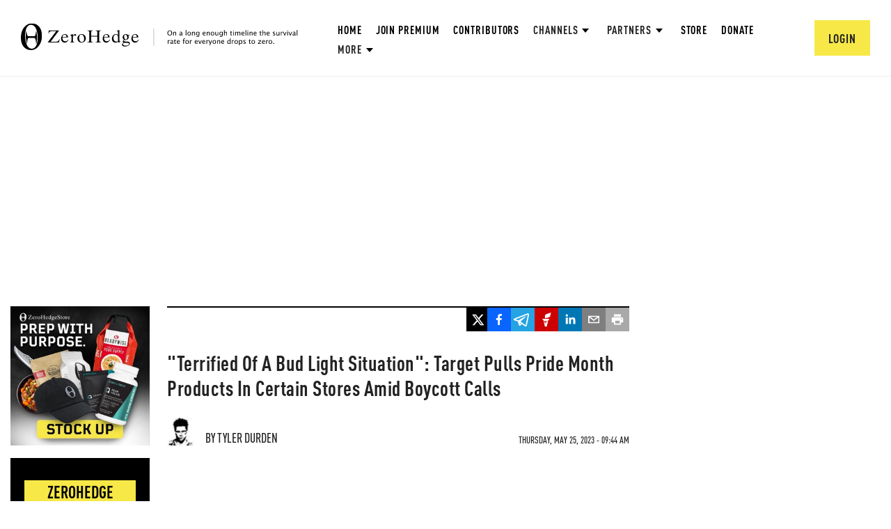

--- FILE ---
content_type: text/html; charset=utf-8
request_url: https://www.google.com/recaptcha/api2/anchor?ar=1&k=6Lf9pkArAAAAAKgScK2yiz-5_oR0SY35KUtoHodU&co=aHR0cHM6Ly93d3cuemVyb2hlZGdlLmNvbTo0NDM.&hl=en&v=PoyoqOPhxBO7pBk68S4YbpHZ&size=invisible&anchor-ms=20000&execute-ms=30000&cb=8twdt2ywa8sm
body_size: 48776
content:
<!DOCTYPE HTML><html dir="ltr" lang="en"><head><meta http-equiv="Content-Type" content="text/html; charset=UTF-8">
<meta http-equiv="X-UA-Compatible" content="IE=edge">
<title>reCAPTCHA</title>
<style type="text/css">
/* cyrillic-ext */
@font-face {
  font-family: 'Roboto';
  font-style: normal;
  font-weight: 400;
  font-stretch: 100%;
  src: url(//fonts.gstatic.com/s/roboto/v48/KFO7CnqEu92Fr1ME7kSn66aGLdTylUAMa3GUBHMdazTgWw.woff2) format('woff2');
  unicode-range: U+0460-052F, U+1C80-1C8A, U+20B4, U+2DE0-2DFF, U+A640-A69F, U+FE2E-FE2F;
}
/* cyrillic */
@font-face {
  font-family: 'Roboto';
  font-style: normal;
  font-weight: 400;
  font-stretch: 100%;
  src: url(//fonts.gstatic.com/s/roboto/v48/KFO7CnqEu92Fr1ME7kSn66aGLdTylUAMa3iUBHMdazTgWw.woff2) format('woff2');
  unicode-range: U+0301, U+0400-045F, U+0490-0491, U+04B0-04B1, U+2116;
}
/* greek-ext */
@font-face {
  font-family: 'Roboto';
  font-style: normal;
  font-weight: 400;
  font-stretch: 100%;
  src: url(//fonts.gstatic.com/s/roboto/v48/KFO7CnqEu92Fr1ME7kSn66aGLdTylUAMa3CUBHMdazTgWw.woff2) format('woff2');
  unicode-range: U+1F00-1FFF;
}
/* greek */
@font-face {
  font-family: 'Roboto';
  font-style: normal;
  font-weight: 400;
  font-stretch: 100%;
  src: url(//fonts.gstatic.com/s/roboto/v48/KFO7CnqEu92Fr1ME7kSn66aGLdTylUAMa3-UBHMdazTgWw.woff2) format('woff2');
  unicode-range: U+0370-0377, U+037A-037F, U+0384-038A, U+038C, U+038E-03A1, U+03A3-03FF;
}
/* math */
@font-face {
  font-family: 'Roboto';
  font-style: normal;
  font-weight: 400;
  font-stretch: 100%;
  src: url(//fonts.gstatic.com/s/roboto/v48/KFO7CnqEu92Fr1ME7kSn66aGLdTylUAMawCUBHMdazTgWw.woff2) format('woff2');
  unicode-range: U+0302-0303, U+0305, U+0307-0308, U+0310, U+0312, U+0315, U+031A, U+0326-0327, U+032C, U+032F-0330, U+0332-0333, U+0338, U+033A, U+0346, U+034D, U+0391-03A1, U+03A3-03A9, U+03B1-03C9, U+03D1, U+03D5-03D6, U+03F0-03F1, U+03F4-03F5, U+2016-2017, U+2034-2038, U+203C, U+2040, U+2043, U+2047, U+2050, U+2057, U+205F, U+2070-2071, U+2074-208E, U+2090-209C, U+20D0-20DC, U+20E1, U+20E5-20EF, U+2100-2112, U+2114-2115, U+2117-2121, U+2123-214F, U+2190, U+2192, U+2194-21AE, U+21B0-21E5, U+21F1-21F2, U+21F4-2211, U+2213-2214, U+2216-22FF, U+2308-230B, U+2310, U+2319, U+231C-2321, U+2336-237A, U+237C, U+2395, U+239B-23B7, U+23D0, U+23DC-23E1, U+2474-2475, U+25AF, U+25B3, U+25B7, U+25BD, U+25C1, U+25CA, U+25CC, U+25FB, U+266D-266F, U+27C0-27FF, U+2900-2AFF, U+2B0E-2B11, U+2B30-2B4C, U+2BFE, U+3030, U+FF5B, U+FF5D, U+1D400-1D7FF, U+1EE00-1EEFF;
}
/* symbols */
@font-face {
  font-family: 'Roboto';
  font-style: normal;
  font-weight: 400;
  font-stretch: 100%;
  src: url(//fonts.gstatic.com/s/roboto/v48/KFO7CnqEu92Fr1ME7kSn66aGLdTylUAMaxKUBHMdazTgWw.woff2) format('woff2');
  unicode-range: U+0001-000C, U+000E-001F, U+007F-009F, U+20DD-20E0, U+20E2-20E4, U+2150-218F, U+2190, U+2192, U+2194-2199, U+21AF, U+21E6-21F0, U+21F3, U+2218-2219, U+2299, U+22C4-22C6, U+2300-243F, U+2440-244A, U+2460-24FF, U+25A0-27BF, U+2800-28FF, U+2921-2922, U+2981, U+29BF, U+29EB, U+2B00-2BFF, U+4DC0-4DFF, U+FFF9-FFFB, U+10140-1018E, U+10190-1019C, U+101A0, U+101D0-101FD, U+102E0-102FB, U+10E60-10E7E, U+1D2C0-1D2D3, U+1D2E0-1D37F, U+1F000-1F0FF, U+1F100-1F1AD, U+1F1E6-1F1FF, U+1F30D-1F30F, U+1F315, U+1F31C, U+1F31E, U+1F320-1F32C, U+1F336, U+1F378, U+1F37D, U+1F382, U+1F393-1F39F, U+1F3A7-1F3A8, U+1F3AC-1F3AF, U+1F3C2, U+1F3C4-1F3C6, U+1F3CA-1F3CE, U+1F3D4-1F3E0, U+1F3ED, U+1F3F1-1F3F3, U+1F3F5-1F3F7, U+1F408, U+1F415, U+1F41F, U+1F426, U+1F43F, U+1F441-1F442, U+1F444, U+1F446-1F449, U+1F44C-1F44E, U+1F453, U+1F46A, U+1F47D, U+1F4A3, U+1F4B0, U+1F4B3, U+1F4B9, U+1F4BB, U+1F4BF, U+1F4C8-1F4CB, U+1F4D6, U+1F4DA, U+1F4DF, U+1F4E3-1F4E6, U+1F4EA-1F4ED, U+1F4F7, U+1F4F9-1F4FB, U+1F4FD-1F4FE, U+1F503, U+1F507-1F50B, U+1F50D, U+1F512-1F513, U+1F53E-1F54A, U+1F54F-1F5FA, U+1F610, U+1F650-1F67F, U+1F687, U+1F68D, U+1F691, U+1F694, U+1F698, U+1F6AD, U+1F6B2, U+1F6B9-1F6BA, U+1F6BC, U+1F6C6-1F6CF, U+1F6D3-1F6D7, U+1F6E0-1F6EA, U+1F6F0-1F6F3, U+1F6F7-1F6FC, U+1F700-1F7FF, U+1F800-1F80B, U+1F810-1F847, U+1F850-1F859, U+1F860-1F887, U+1F890-1F8AD, U+1F8B0-1F8BB, U+1F8C0-1F8C1, U+1F900-1F90B, U+1F93B, U+1F946, U+1F984, U+1F996, U+1F9E9, U+1FA00-1FA6F, U+1FA70-1FA7C, U+1FA80-1FA89, U+1FA8F-1FAC6, U+1FACE-1FADC, U+1FADF-1FAE9, U+1FAF0-1FAF8, U+1FB00-1FBFF;
}
/* vietnamese */
@font-face {
  font-family: 'Roboto';
  font-style: normal;
  font-weight: 400;
  font-stretch: 100%;
  src: url(//fonts.gstatic.com/s/roboto/v48/KFO7CnqEu92Fr1ME7kSn66aGLdTylUAMa3OUBHMdazTgWw.woff2) format('woff2');
  unicode-range: U+0102-0103, U+0110-0111, U+0128-0129, U+0168-0169, U+01A0-01A1, U+01AF-01B0, U+0300-0301, U+0303-0304, U+0308-0309, U+0323, U+0329, U+1EA0-1EF9, U+20AB;
}
/* latin-ext */
@font-face {
  font-family: 'Roboto';
  font-style: normal;
  font-weight: 400;
  font-stretch: 100%;
  src: url(//fonts.gstatic.com/s/roboto/v48/KFO7CnqEu92Fr1ME7kSn66aGLdTylUAMa3KUBHMdazTgWw.woff2) format('woff2');
  unicode-range: U+0100-02BA, U+02BD-02C5, U+02C7-02CC, U+02CE-02D7, U+02DD-02FF, U+0304, U+0308, U+0329, U+1D00-1DBF, U+1E00-1E9F, U+1EF2-1EFF, U+2020, U+20A0-20AB, U+20AD-20C0, U+2113, U+2C60-2C7F, U+A720-A7FF;
}
/* latin */
@font-face {
  font-family: 'Roboto';
  font-style: normal;
  font-weight: 400;
  font-stretch: 100%;
  src: url(//fonts.gstatic.com/s/roboto/v48/KFO7CnqEu92Fr1ME7kSn66aGLdTylUAMa3yUBHMdazQ.woff2) format('woff2');
  unicode-range: U+0000-00FF, U+0131, U+0152-0153, U+02BB-02BC, U+02C6, U+02DA, U+02DC, U+0304, U+0308, U+0329, U+2000-206F, U+20AC, U+2122, U+2191, U+2193, U+2212, U+2215, U+FEFF, U+FFFD;
}
/* cyrillic-ext */
@font-face {
  font-family: 'Roboto';
  font-style: normal;
  font-weight: 500;
  font-stretch: 100%;
  src: url(//fonts.gstatic.com/s/roboto/v48/KFO7CnqEu92Fr1ME7kSn66aGLdTylUAMa3GUBHMdazTgWw.woff2) format('woff2');
  unicode-range: U+0460-052F, U+1C80-1C8A, U+20B4, U+2DE0-2DFF, U+A640-A69F, U+FE2E-FE2F;
}
/* cyrillic */
@font-face {
  font-family: 'Roboto';
  font-style: normal;
  font-weight: 500;
  font-stretch: 100%;
  src: url(//fonts.gstatic.com/s/roboto/v48/KFO7CnqEu92Fr1ME7kSn66aGLdTylUAMa3iUBHMdazTgWw.woff2) format('woff2');
  unicode-range: U+0301, U+0400-045F, U+0490-0491, U+04B0-04B1, U+2116;
}
/* greek-ext */
@font-face {
  font-family: 'Roboto';
  font-style: normal;
  font-weight: 500;
  font-stretch: 100%;
  src: url(//fonts.gstatic.com/s/roboto/v48/KFO7CnqEu92Fr1ME7kSn66aGLdTylUAMa3CUBHMdazTgWw.woff2) format('woff2');
  unicode-range: U+1F00-1FFF;
}
/* greek */
@font-face {
  font-family: 'Roboto';
  font-style: normal;
  font-weight: 500;
  font-stretch: 100%;
  src: url(//fonts.gstatic.com/s/roboto/v48/KFO7CnqEu92Fr1ME7kSn66aGLdTylUAMa3-UBHMdazTgWw.woff2) format('woff2');
  unicode-range: U+0370-0377, U+037A-037F, U+0384-038A, U+038C, U+038E-03A1, U+03A3-03FF;
}
/* math */
@font-face {
  font-family: 'Roboto';
  font-style: normal;
  font-weight: 500;
  font-stretch: 100%;
  src: url(//fonts.gstatic.com/s/roboto/v48/KFO7CnqEu92Fr1ME7kSn66aGLdTylUAMawCUBHMdazTgWw.woff2) format('woff2');
  unicode-range: U+0302-0303, U+0305, U+0307-0308, U+0310, U+0312, U+0315, U+031A, U+0326-0327, U+032C, U+032F-0330, U+0332-0333, U+0338, U+033A, U+0346, U+034D, U+0391-03A1, U+03A3-03A9, U+03B1-03C9, U+03D1, U+03D5-03D6, U+03F0-03F1, U+03F4-03F5, U+2016-2017, U+2034-2038, U+203C, U+2040, U+2043, U+2047, U+2050, U+2057, U+205F, U+2070-2071, U+2074-208E, U+2090-209C, U+20D0-20DC, U+20E1, U+20E5-20EF, U+2100-2112, U+2114-2115, U+2117-2121, U+2123-214F, U+2190, U+2192, U+2194-21AE, U+21B0-21E5, U+21F1-21F2, U+21F4-2211, U+2213-2214, U+2216-22FF, U+2308-230B, U+2310, U+2319, U+231C-2321, U+2336-237A, U+237C, U+2395, U+239B-23B7, U+23D0, U+23DC-23E1, U+2474-2475, U+25AF, U+25B3, U+25B7, U+25BD, U+25C1, U+25CA, U+25CC, U+25FB, U+266D-266F, U+27C0-27FF, U+2900-2AFF, U+2B0E-2B11, U+2B30-2B4C, U+2BFE, U+3030, U+FF5B, U+FF5D, U+1D400-1D7FF, U+1EE00-1EEFF;
}
/* symbols */
@font-face {
  font-family: 'Roboto';
  font-style: normal;
  font-weight: 500;
  font-stretch: 100%;
  src: url(//fonts.gstatic.com/s/roboto/v48/KFO7CnqEu92Fr1ME7kSn66aGLdTylUAMaxKUBHMdazTgWw.woff2) format('woff2');
  unicode-range: U+0001-000C, U+000E-001F, U+007F-009F, U+20DD-20E0, U+20E2-20E4, U+2150-218F, U+2190, U+2192, U+2194-2199, U+21AF, U+21E6-21F0, U+21F3, U+2218-2219, U+2299, U+22C4-22C6, U+2300-243F, U+2440-244A, U+2460-24FF, U+25A0-27BF, U+2800-28FF, U+2921-2922, U+2981, U+29BF, U+29EB, U+2B00-2BFF, U+4DC0-4DFF, U+FFF9-FFFB, U+10140-1018E, U+10190-1019C, U+101A0, U+101D0-101FD, U+102E0-102FB, U+10E60-10E7E, U+1D2C0-1D2D3, U+1D2E0-1D37F, U+1F000-1F0FF, U+1F100-1F1AD, U+1F1E6-1F1FF, U+1F30D-1F30F, U+1F315, U+1F31C, U+1F31E, U+1F320-1F32C, U+1F336, U+1F378, U+1F37D, U+1F382, U+1F393-1F39F, U+1F3A7-1F3A8, U+1F3AC-1F3AF, U+1F3C2, U+1F3C4-1F3C6, U+1F3CA-1F3CE, U+1F3D4-1F3E0, U+1F3ED, U+1F3F1-1F3F3, U+1F3F5-1F3F7, U+1F408, U+1F415, U+1F41F, U+1F426, U+1F43F, U+1F441-1F442, U+1F444, U+1F446-1F449, U+1F44C-1F44E, U+1F453, U+1F46A, U+1F47D, U+1F4A3, U+1F4B0, U+1F4B3, U+1F4B9, U+1F4BB, U+1F4BF, U+1F4C8-1F4CB, U+1F4D6, U+1F4DA, U+1F4DF, U+1F4E3-1F4E6, U+1F4EA-1F4ED, U+1F4F7, U+1F4F9-1F4FB, U+1F4FD-1F4FE, U+1F503, U+1F507-1F50B, U+1F50D, U+1F512-1F513, U+1F53E-1F54A, U+1F54F-1F5FA, U+1F610, U+1F650-1F67F, U+1F687, U+1F68D, U+1F691, U+1F694, U+1F698, U+1F6AD, U+1F6B2, U+1F6B9-1F6BA, U+1F6BC, U+1F6C6-1F6CF, U+1F6D3-1F6D7, U+1F6E0-1F6EA, U+1F6F0-1F6F3, U+1F6F7-1F6FC, U+1F700-1F7FF, U+1F800-1F80B, U+1F810-1F847, U+1F850-1F859, U+1F860-1F887, U+1F890-1F8AD, U+1F8B0-1F8BB, U+1F8C0-1F8C1, U+1F900-1F90B, U+1F93B, U+1F946, U+1F984, U+1F996, U+1F9E9, U+1FA00-1FA6F, U+1FA70-1FA7C, U+1FA80-1FA89, U+1FA8F-1FAC6, U+1FACE-1FADC, U+1FADF-1FAE9, U+1FAF0-1FAF8, U+1FB00-1FBFF;
}
/* vietnamese */
@font-face {
  font-family: 'Roboto';
  font-style: normal;
  font-weight: 500;
  font-stretch: 100%;
  src: url(//fonts.gstatic.com/s/roboto/v48/KFO7CnqEu92Fr1ME7kSn66aGLdTylUAMa3OUBHMdazTgWw.woff2) format('woff2');
  unicode-range: U+0102-0103, U+0110-0111, U+0128-0129, U+0168-0169, U+01A0-01A1, U+01AF-01B0, U+0300-0301, U+0303-0304, U+0308-0309, U+0323, U+0329, U+1EA0-1EF9, U+20AB;
}
/* latin-ext */
@font-face {
  font-family: 'Roboto';
  font-style: normal;
  font-weight: 500;
  font-stretch: 100%;
  src: url(//fonts.gstatic.com/s/roboto/v48/KFO7CnqEu92Fr1ME7kSn66aGLdTylUAMa3KUBHMdazTgWw.woff2) format('woff2');
  unicode-range: U+0100-02BA, U+02BD-02C5, U+02C7-02CC, U+02CE-02D7, U+02DD-02FF, U+0304, U+0308, U+0329, U+1D00-1DBF, U+1E00-1E9F, U+1EF2-1EFF, U+2020, U+20A0-20AB, U+20AD-20C0, U+2113, U+2C60-2C7F, U+A720-A7FF;
}
/* latin */
@font-face {
  font-family: 'Roboto';
  font-style: normal;
  font-weight: 500;
  font-stretch: 100%;
  src: url(//fonts.gstatic.com/s/roboto/v48/KFO7CnqEu92Fr1ME7kSn66aGLdTylUAMa3yUBHMdazQ.woff2) format('woff2');
  unicode-range: U+0000-00FF, U+0131, U+0152-0153, U+02BB-02BC, U+02C6, U+02DA, U+02DC, U+0304, U+0308, U+0329, U+2000-206F, U+20AC, U+2122, U+2191, U+2193, U+2212, U+2215, U+FEFF, U+FFFD;
}
/* cyrillic-ext */
@font-face {
  font-family: 'Roboto';
  font-style: normal;
  font-weight: 900;
  font-stretch: 100%;
  src: url(//fonts.gstatic.com/s/roboto/v48/KFO7CnqEu92Fr1ME7kSn66aGLdTylUAMa3GUBHMdazTgWw.woff2) format('woff2');
  unicode-range: U+0460-052F, U+1C80-1C8A, U+20B4, U+2DE0-2DFF, U+A640-A69F, U+FE2E-FE2F;
}
/* cyrillic */
@font-face {
  font-family: 'Roboto';
  font-style: normal;
  font-weight: 900;
  font-stretch: 100%;
  src: url(//fonts.gstatic.com/s/roboto/v48/KFO7CnqEu92Fr1ME7kSn66aGLdTylUAMa3iUBHMdazTgWw.woff2) format('woff2');
  unicode-range: U+0301, U+0400-045F, U+0490-0491, U+04B0-04B1, U+2116;
}
/* greek-ext */
@font-face {
  font-family: 'Roboto';
  font-style: normal;
  font-weight: 900;
  font-stretch: 100%;
  src: url(//fonts.gstatic.com/s/roboto/v48/KFO7CnqEu92Fr1ME7kSn66aGLdTylUAMa3CUBHMdazTgWw.woff2) format('woff2');
  unicode-range: U+1F00-1FFF;
}
/* greek */
@font-face {
  font-family: 'Roboto';
  font-style: normal;
  font-weight: 900;
  font-stretch: 100%;
  src: url(//fonts.gstatic.com/s/roboto/v48/KFO7CnqEu92Fr1ME7kSn66aGLdTylUAMa3-UBHMdazTgWw.woff2) format('woff2');
  unicode-range: U+0370-0377, U+037A-037F, U+0384-038A, U+038C, U+038E-03A1, U+03A3-03FF;
}
/* math */
@font-face {
  font-family: 'Roboto';
  font-style: normal;
  font-weight: 900;
  font-stretch: 100%;
  src: url(//fonts.gstatic.com/s/roboto/v48/KFO7CnqEu92Fr1ME7kSn66aGLdTylUAMawCUBHMdazTgWw.woff2) format('woff2');
  unicode-range: U+0302-0303, U+0305, U+0307-0308, U+0310, U+0312, U+0315, U+031A, U+0326-0327, U+032C, U+032F-0330, U+0332-0333, U+0338, U+033A, U+0346, U+034D, U+0391-03A1, U+03A3-03A9, U+03B1-03C9, U+03D1, U+03D5-03D6, U+03F0-03F1, U+03F4-03F5, U+2016-2017, U+2034-2038, U+203C, U+2040, U+2043, U+2047, U+2050, U+2057, U+205F, U+2070-2071, U+2074-208E, U+2090-209C, U+20D0-20DC, U+20E1, U+20E5-20EF, U+2100-2112, U+2114-2115, U+2117-2121, U+2123-214F, U+2190, U+2192, U+2194-21AE, U+21B0-21E5, U+21F1-21F2, U+21F4-2211, U+2213-2214, U+2216-22FF, U+2308-230B, U+2310, U+2319, U+231C-2321, U+2336-237A, U+237C, U+2395, U+239B-23B7, U+23D0, U+23DC-23E1, U+2474-2475, U+25AF, U+25B3, U+25B7, U+25BD, U+25C1, U+25CA, U+25CC, U+25FB, U+266D-266F, U+27C0-27FF, U+2900-2AFF, U+2B0E-2B11, U+2B30-2B4C, U+2BFE, U+3030, U+FF5B, U+FF5D, U+1D400-1D7FF, U+1EE00-1EEFF;
}
/* symbols */
@font-face {
  font-family: 'Roboto';
  font-style: normal;
  font-weight: 900;
  font-stretch: 100%;
  src: url(//fonts.gstatic.com/s/roboto/v48/KFO7CnqEu92Fr1ME7kSn66aGLdTylUAMaxKUBHMdazTgWw.woff2) format('woff2');
  unicode-range: U+0001-000C, U+000E-001F, U+007F-009F, U+20DD-20E0, U+20E2-20E4, U+2150-218F, U+2190, U+2192, U+2194-2199, U+21AF, U+21E6-21F0, U+21F3, U+2218-2219, U+2299, U+22C4-22C6, U+2300-243F, U+2440-244A, U+2460-24FF, U+25A0-27BF, U+2800-28FF, U+2921-2922, U+2981, U+29BF, U+29EB, U+2B00-2BFF, U+4DC0-4DFF, U+FFF9-FFFB, U+10140-1018E, U+10190-1019C, U+101A0, U+101D0-101FD, U+102E0-102FB, U+10E60-10E7E, U+1D2C0-1D2D3, U+1D2E0-1D37F, U+1F000-1F0FF, U+1F100-1F1AD, U+1F1E6-1F1FF, U+1F30D-1F30F, U+1F315, U+1F31C, U+1F31E, U+1F320-1F32C, U+1F336, U+1F378, U+1F37D, U+1F382, U+1F393-1F39F, U+1F3A7-1F3A8, U+1F3AC-1F3AF, U+1F3C2, U+1F3C4-1F3C6, U+1F3CA-1F3CE, U+1F3D4-1F3E0, U+1F3ED, U+1F3F1-1F3F3, U+1F3F5-1F3F7, U+1F408, U+1F415, U+1F41F, U+1F426, U+1F43F, U+1F441-1F442, U+1F444, U+1F446-1F449, U+1F44C-1F44E, U+1F453, U+1F46A, U+1F47D, U+1F4A3, U+1F4B0, U+1F4B3, U+1F4B9, U+1F4BB, U+1F4BF, U+1F4C8-1F4CB, U+1F4D6, U+1F4DA, U+1F4DF, U+1F4E3-1F4E6, U+1F4EA-1F4ED, U+1F4F7, U+1F4F9-1F4FB, U+1F4FD-1F4FE, U+1F503, U+1F507-1F50B, U+1F50D, U+1F512-1F513, U+1F53E-1F54A, U+1F54F-1F5FA, U+1F610, U+1F650-1F67F, U+1F687, U+1F68D, U+1F691, U+1F694, U+1F698, U+1F6AD, U+1F6B2, U+1F6B9-1F6BA, U+1F6BC, U+1F6C6-1F6CF, U+1F6D3-1F6D7, U+1F6E0-1F6EA, U+1F6F0-1F6F3, U+1F6F7-1F6FC, U+1F700-1F7FF, U+1F800-1F80B, U+1F810-1F847, U+1F850-1F859, U+1F860-1F887, U+1F890-1F8AD, U+1F8B0-1F8BB, U+1F8C0-1F8C1, U+1F900-1F90B, U+1F93B, U+1F946, U+1F984, U+1F996, U+1F9E9, U+1FA00-1FA6F, U+1FA70-1FA7C, U+1FA80-1FA89, U+1FA8F-1FAC6, U+1FACE-1FADC, U+1FADF-1FAE9, U+1FAF0-1FAF8, U+1FB00-1FBFF;
}
/* vietnamese */
@font-face {
  font-family: 'Roboto';
  font-style: normal;
  font-weight: 900;
  font-stretch: 100%;
  src: url(//fonts.gstatic.com/s/roboto/v48/KFO7CnqEu92Fr1ME7kSn66aGLdTylUAMa3OUBHMdazTgWw.woff2) format('woff2');
  unicode-range: U+0102-0103, U+0110-0111, U+0128-0129, U+0168-0169, U+01A0-01A1, U+01AF-01B0, U+0300-0301, U+0303-0304, U+0308-0309, U+0323, U+0329, U+1EA0-1EF9, U+20AB;
}
/* latin-ext */
@font-face {
  font-family: 'Roboto';
  font-style: normal;
  font-weight: 900;
  font-stretch: 100%;
  src: url(//fonts.gstatic.com/s/roboto/v48/KFO7CnqEu92Fr1ME7kSn66aGLdTylUAMa3KUBHMdazTgWw.woff2) format('woff2');
  unicode-range: U+0100-02BA, U+02BD-02C5, U+02C7-02CC, U+02CE-02D7, U+02DD-02FF, U+0304, U+0308, U+0329, U+1D00-1DBF, U+1E00-1E9F, U+1EF2-1EFF, U+2020, U+20A0-20AB, U+20AD-20C0, U+2113, U+2C60-2C7F, U+A720-A7FF;
}
/* latin */
@font-face {
  font-family: 'Roboto';
  font-style: normal;
  font-weight: 900;
  font-stretch: 100%;
  src: url(//fonts.gstatic.com/s/roboto/v48/KFO7CnqEu92Fr1ME7kSn66aGLdTylUAMa3yUBHMdazQ.woff2) format('woff2');
  unicode-range: U+0000-00FF, U+0131, U+0152-0153, U+02BB-02BC, U+02C6, U+02DA, U+02DC, U+0304, U+0308, U+0329, U+2000-206F, U+20AC, U+2122, U+2191, U+2193, U+2212, U+2215, U+FEFF, U+FFFD;
}

</style>
<link rel="stylesheet" type="text/css" href="https://www.gstatic.com/recaptcha/releases/PoyoqOPhxBO7pBk68S4YbpHZ/styles__ltr.css">
<script nonce="4vXs_OpWKx1oBSCxteaAKQ" type="text/javascript">window['__recaptcha_api'] = 'https://www.google.com/recaptcha/api2/';</script>
<script type="text/javascript" src="https://www.gstatic.com/recaptcha/releases/PoyoqOPhxBO7pBk68S4YbpHZ/recaptcha__en.js" nonce="4vXs_OpWKx1oBSCxteaAKQ">
      
    </script></head>
<body><div id="rc-anchor-alert" class="rc-anchor-alert"></div>
<input type="hidden" id="recaptcha-token" value="[base64]">
<script type="text/javascript" nonce="4vXs_OpWKx1oBSCxteaAKQ">
      recaptcha.anchor.Main.init("[\x22ainput\x22,[\x22bgdata\x22,\x22\x22,\[base64]/[base64]/[base64]/KE4oMTI0LHYsdi5HKSxMWihsLHYpKTpOKDEyNCx2LGwpLFYpLHYpLFQpKSxGKDE3MSx2KX0scjc9ZnVuY3Rpb24obCl7cmV0dXJuIGx9LEM9ZnVuY3Rpb24obCxWLHYpe04odixsLFYpLFZbYWtdPTI3OTZ9LG49ZnVuY3Rpb24obCxWKXtWLlg9KChWLlg/[base64]/[base64]/[base64]/[base64]/[base64]/[base64]/[base64]/[base64]/[base64]/[base64]/[base64]\\u003d\x22,\[base64]\\u003d\\u003d\x22,\x22eXrCj8ORwr/Ds8KIFGnDicOdwpXCtGxlTE3CsMO/FcKFI3fDq8OnKMOROm/DmsOdDcKqcRPDi8KbIcODw7wJw4lGwrbCicOWB8K0w7cMw4paSmXCqsO/XsK5wrDCusOTwql9w4PCtcOLZUoowp3DmcO0wrBTw4nDtMKiw68BwoDCj3rDondSJgdTw6IIwq/ClXnCkSTCkEdfdUEZWMOaEMOEwpHClD/DoR3CnsOoQnU8e8KDZjExw7cHR2RlwoIlwoTCgMKbw7XDtcOraTRGw5/CjsOxw6NbGcK5NinCqsOnw5g8wrI/QArDjMOmLzRwNAnDjj/[base64]/CikHDgRAWw4BvGMOdwr5zw5rCu3Bvw6HDqcK6woJEMcKowofCg1/DnsKJw6ZAIAAVwrDCt8OOwqPCugM5SWkpJ3PCp8K7wq/CuMOywqBEw6Ilw6LCoMOZw7V1Q1/CvF3DuHBfW1XDpcKoAcKmC0JPw7/[base64]/w78lN8OFwqQRBD3DqMKFQsOAw7DDpMOcwqLCtjXDqsOHw6hTH8ORWsO6fA7CsB7CgMKQB07Dk8KKG8K+AUjDgMO8OBcPw5PDjsKfK8OmIkzCtSHDiMK6wq7DmFkdW2I/wrk4wrc2w5zChEjDvcKewpbDtQQCPjcPwp8/[base64]/CiH8aG8O2wprDq8OmLMK2w4LDm8O5w5pueFR9wpolJcKbw6bCoToewrvDrHvChQbCp8K6w6YpRcKdwrNpGDVrw43DlkdiAklPdsKHc8O2WC/DkVfClnsBNkU0w4rCo1AsB8KzIsOQbDfDoXYCLcOLw4kTH8OTwo1KbMKHwrTCoUElZ3t3NzQFNcKsw4/Dr8KXQMKrw69nw6nCmhbCoXVNw4/CiFHCkcKbwrkrwo3DqXvCnWRNwowSw5PDlgsDwpQZw43CkHfCgnhlIUxzZQNxwqjCo8ObNMKbYWIXRMO/wo7Ci8O+w5vChsOrwroHGwvDpBMpwocAbMOAwp/[base64]/JW99w7NAw4gzw5rCqHsGVWHCjWHCixhLewQhc8KpXmclw5haTwkgWj3CiAAVwofDjMOHw5lwFxXCjXgqwrkRw6fCsT9KRMKQcj9swrtjKMOIw5EYwpPCnXU9wozDrcOCITjDkyXDpW5GwpchAsKmw6ofwq/CkcO2w4jDohxMesOadcOeKTHCkFTCocKAwqY8HsOOw60LFsOWw7Nsw7tpI8KrWkfCjlLDrcK6MgZKw7MSHnPCvjlmw5/CmMO2S8ONWcOMHsOZw4fCn8Osw4J5woBbHCDDlnIlRG0XwqVmdMKhwp07wpDDjgASOMOxJjlvecOFwqrDihtTw5dlH0/DowzCtA/CiWTDtsOMK8K3w6p6C2VQwoNJw5hJw4d8E0TDv8O6egPDuQZqMsOMw4/CmzFzW1HDsgLCu8KgwoMNwqguAhpzWcKdwrN2w5dHw6tLXQQwZcOtwpZvw6HDtsOBB8OsUWd/TMO2NDtzUhvDq8OrFcOgM8OJY8Kkw4zCm8Oyw6oww4MPw5fCoFFrdGtXwp7Dv8KBwrpiw6wFalYQwo3Du3/DusOEcmDCq8ORw5bClgXCmVTDm8K4AMOSYsOSZsKVwpNgwqRwEnfCocOTXMOyPxd4bsKqGcKBw4fCi8Osw5tsRGzCrsOWwp9XYcKsw5/DplPDvGx1wos+w7odwoTCs1NPw6DDul7Dj8Oibnc0HkEjw5jDqX0ew5phOAoIcg56wpRFw4DChCfDuwvCrVtVw60ewrYVw5QNX8KaJW/DmGbDvsKWwqhlP2VPwrvCjxglf8OoWMKZCsOeFnsGIsKYJjd4wpwnwoFSfcKgwpXCt8KDWcO1w6TDknRUH3XCp1rDlcKNVR7DjMO0Vi9/EsORwqkHEn3DsnDCkhPDj8KKLHzCqcOewrs9CxUbU2nDuAPCtcO0DzZsw71/Im3DgcKkw5N7w7MRfMKZw7cBwpzCvcOgw484C3JAVCzDoMKpMCnCqsKvwqjCv8KFw69AEcOoTC95WjnCkMOlwot1bk7CrsKGw5dHPVk9wogwFB/DolXCqlJAw4vDoHLCnsKvFsKcw7Ntw4UUUGcuaxBTw4zDmzhJw4rCmAzCqCtmTi/CtsOEVGrCssOEbcO7wp09wofCvml/woZGw7Bew7fCu8OZcUTCtMKhw6zDuG/DkMORw7fDgcKrQ8KJw4TDpCAsbsOKw41dOWcSwozDtDjDtxldCUTCgU7Cl2BlGMO4Ix8UwpM0w6l1wqfCgz/[base64]/CmcObw77Dl1TDp20CI208w5QwI8OGD8Kfw6Nzw6Q+wrfDjsOpwrwuw6zDmRgGw7Q2WcKuLz7DqSpAwrlXwqpoa0PDpgohwqEQacOIwpgrE8OTwo8Ww74RQsK7QG0GA8OCKcKmYxsLw5AkOkvDjcOtVsKUw7nCs1/CoEnCssKZw5zDjmUzTcO+wpzDt8OFYcO5w7Bkwr/DvcKKZsK4a8KMwrDDkcKjZUQ1woQOHcKPI8O3w6nDosK1LShXGsOXdMOMw6hVwoTDssOkecKHL8K1W3LDvsOlw6lnd8KFOWRoEsOBw4RnwqoLbsOGPsOawqNOwq0cw5HCiMOwRw3DqcOpwqshdznDncOnMcO5dFnDs2/CsMOfTVskDsKMLcKERhY6Z8KRJcOXVMKQA8OECxQ7BF8xaMO8LSQxSBbDvFZrw6lGcSFEX8OZXmLDuXtHw6Vpw5hjc1JLw4zCkMO/Wl4rwrJww7Uyw5fCowLCvnDDiMOZUDzCtV3ClMOUGcKqw60YXsKmHULDncKfw57DmlrDumTDrz4RwqrDimDDicOUR8OzeCEwE3fDqcK+wpp8wqlHw41Vwo/[base64]/GcKww7NCVHLCp8OPCsOFDcOiDWnDnMOQw6vCr8OfbX7DqihFw6knw7fDvMKZw6tUwoMTw7DCg8Omwp0Ew6Nlw6gDw7fCicKowpTDhgDCq8OAOSHDgk3CuT3DjnvDjcOZKMOvQsO8w6zCmcODeTvDtsK7wqIVTTzCrsO9fcOUdcO/PsKvTErCi1XDkCnDn3IwBmRGTGAnw6Emw6zChgnDi8KmU2N3Hi/Dn8Kvw6E5w4VUbQTCu8O/wrPDkcObw5XCpy/[base64]/[base64]/[base64]/Dp8OnwogAwq1NwqTCrXIZb3PCl8KKwqrCpsK/w7zCt34yAxgxw4syw6rCjGFpEVvCg2PDs8Oww6/DvBTDg8OEJ3zCnMKIZQnDtcOSw5oMe8ORw6rCh17DvsOlEcOQe8OQwrnDkEjClMKsU8OQw7fDtQ5Rw4pmS8ObwpbCgX0NwpoewojCrljCqghRw4LCrkvChwEqOsO3IA/CiVtlf8KtEG80JMOQEMK4alXCgSPDp8ODXWR2w7RYw647OcOhw5nCjMKjFWTDkcKLwrcKwq4jw51IZT/DtsO/w78Fw6TDoT3CgmDCncO9DcO7R3hOAjRpw5vCoDcpw5rCqMKvwpvDqjhoEEnCv8OhJMKJwqRYbWodEsKhNcORJQpGXDLDm8OAcBpQwqBFwpcGBMKOw57DnsK/E8Oqw64KUsOIwozCnmLCtDZqOgJSGsKvw7MFw70qf2kjwqDDgHPCgMKlNcO/RWDCmMKew5Rdw5AvcsKTNynDkQHCgcOKwocPTMKJJiQRw5fDqsKpw4MHw53CtMK+E8KwTyZZwocwOlV+woNqwqHCnhnDoSLCnMKFwr/CpsKbeBDDtMKST3pnw6bCvzNXwqIiW3NBw5DDvMOaw6rDkMKJWcKewq3DmsOIXsOkccOXH8OVw6olS8O6KsKgDsOzQUzCs2zChG/CgsOLGzvCucK8d3/[base64]/DsXgdbcKQE2xMw5PDtA/CuMKGwoM9OyYpwpdWwqjChMKDwo3DmcKJwqsLZMOxwpJhwrPDl8KtFMKqwqJcTHrCmU/Cq8K8wo/CvDdSwp00XMOOwoTCl8KiX8O8wpFSw4/CoQIhF3wcIG02P0DCs8OWwrB/eWjDucO7KzPCnHJuwoHDmsKMwqLDtsK3YDZiIEtSH00aRFHDosO6DlQewobDk1TCqcOBH2INw48OwpVTw4TClsKjw55VT35MQ8O/XjIqw70KfcKLDgXCt8OPw7FKwqXCucONXcKnwrvCixXCtUdlwrXDvMOfw6vCs03CgcKmw5vDvsOWDcKFZcKGUcOcw4/[base64]/DrsOTfMKaw7Arw7Bpwqkdwopswr1Ew53CvCo6B8OMdcO2NwLChUjCtTktXBcRwoAawpUWw5Ntw4Npw4jCmcOBUcK3wqjChT9Kw6oawq7Chy8EwrBcw7LCvMOGBgrCsRtTJcO/wqxmw40ow6bDs0LDlcKWwqYMFF9RwqABw70kwqYiBlswwrvDosOZIcOrw6HCsHYwwr84VjNFw5TCjsKyw6RPw5rDtSwIw4HDpgJiC8OlEcOVw6PCuGpEwqDDgyUWHnPCjxMrw6Y/w4bDqwtjwpg/[base64]/JcONMMOBTVwxwpjDjjF7w5kiCggeG1QqFMKgQkRrw7Y2w7vCiTwpdSjCtyTCkMKVX1gUw6wrwrc4G8KxN0Jew73DlMKGw444w5DDmFXCsMOjZzo9USgxw7g/VsKHwrvCiQ09w5/CtilUdiHCg8OOw6rCucKtwqszwqjDuAV6wqrChMOYNsKPwo5Owp7DrQvDhcOjPgNNQ8KKwr08U3E5w6AcO1IyO8OMJsODw5fDvMOBKhpgDhULecKIwpgcw7N/DijDjFMEw6HCqkxVw7REwrPCnE8JYnjChsOewp9HP8OswoHCgl3DosOCwp7CucOTRcO2w6/Ci14cwoxfDcKVw73CmMOLOkVfw4HDkmfCiMO4EBLDkcOjwqLDi8OGw7XDuhnDhcOFw5/CgGIGHkkCeAhvCcKdZUcCcBd/Ny7CuBzCnUwww5HDkRQpAMOgwpo9wrzCsj3DrQjDo8Kvwp01JVMCYcO6axrCiMO0OCPDjsKGw5dowrN3R8KtwoQ9VMOIaShfScOLwpjDrQxnw6/[base64]/BlkQQBAtAsO5wrrDo8KJH8O2wo/CoHJVw4nDgUhRwptDw4cWw5MZTcObGMOHwp4tPMOowoMbUjlqwq4CE1wPw5AlI8O6wonDoU3Cj8KQwpXDpm/CnC3DksOsd8OgO8KxwqY/w7E7N8ORw48CRcKAw6wgw5/DmWLDpHx7Mx3CuwlkNsKjwp/CicOBd0DCvUNrwpE9wowkwp7CjTc+U2vCocOCwowcwrXDsMKsw5lqXlFiwqvDpsOlworDvMKWwpBMQMKJw5PCrMKmb8OZdMOLMTwMJcOAwpXDkzcIwrXCoUA7w6kZw7zDtTgTdcKDH8K8ecOlXMObw6MpAcOxPg/DlMKzPMKHw48Ua0DDlsK4w4DCvCfDtEY6X11JM1sGwqrDp0fDlxbDhcOzME/DnwnDr2HChRLCj8KTw6EDw5soaUcDwozCk1AywpnDsMOYwoLChwIJw5rDrVAOAUBvwr43GsKGwpXDs23DtF/CgcOQw6UfwqhWd8Ofw6LCuA48w4NZBFFFwotmN1MnQW0rwp9OUcODI8K9Wyg7QsKjMQDCuXjClCXDqcKUwrbCo8KLw6B5w54WT8O7T8OeNgYHw4N5wotNHxDDj8ODBlphwp7DuWLCtCLCrQfDrQ/[base64]/F3HDusOOw6/CqlwsLMO9wqtEwpc5w6zCqHwRHsKuwp5fHcOlwpgkVFp/[base64]/[base64]/wqFvI3/[base64]/DkMKbKSPChHXDpMO7dMOxcz9Qa8KENRbDjsOqfMO5w5RbesO+dmjCvXJzZcKUwrPCtHXDsMKlTABZBAvCrW1Qw581Y8K1w47Dng9qwoNFwqXCiBnCkkbCtlnDjcKHwoNbY8KmHsKdw5lzwpnCvCzDpsKIw7vDrsOcCcK+asOEJmw8wr/CtiPCuRnDlRhYw7hXw4DCv8Oxw616N8KtW8KRw4HDgsKwXsKNwrfCnUfChVzCuzXCnVYuw6x/[base64]/CmMO9wrLDhBzCoSLDlcKPWxbClFTClnFqwpbCo8Oqw6wTwqPCkMKJJMOlwq3Cj8KlwqJVacKLw6XDohzDlGjCrz3DlT/DncKyXMKdwrfCn8OywqPDjcKCw5jDp3nDusOMCcOHLSvCn8O0PsKEw5MED1pbCcOwAsKdVw0LVUnDmcKSwoHDusKpwrQAw4RfPCbDuiTDuWzDrsKuwqTDjWBKw582SmYQw6XDvGzDlQ9lWCvDnxQLw5PDuA/Do8KLwrzDlGjCncKow7Q+w5cvwrdAwpXDmMOsw4rCshM1EiVbfR00wrjDqsOiwqLCqMKVw7bCkW7CkBY7ThpsOMK0DH7CgQYNw67Cg8KhB8OcwpZ8HMKKwrXCn8KTwpADw7/DmsOuw7PDlcKfVMKVQAnChcOUw7jCnSDDhxTDhMKzwqDDmDZQwroQw7ZawrLDpcOUYBhmXwPDgcKOHgLCvsOvw7fDqGICw7vDtnXDocK8wrHChG7DuzYQLHk0w43Dh2nCq3loDMOIwpsBJznDqTwWUMKJw6HDsk9jwqPCscOPTR/Cq3HCrcKiQ8OyR0HDhcOFJR4rakovWUBewr3CriPCpBduw7DCsALCg1xgKcKEwr3DlmXCgGMrw5/DnsOFeCXCj8O5LcKbPXkCQQ3DujZ6wqsiwoLDuwzCrHVywpjCr8K0PMKvbsKaw5nDmcKtw4RrBcOXcMKEIXDCnQHDh0NpKybCoMO8woQbfzJWwrzDq30UWSXClHk0G8KQeHh0w5zCoS/ClkcBw4J0wpV2Mz3DsMKzCUsWUiYBw7fDuxBZwqnDusKAQh/[base64]/CuV9kUSjCqVthf8KPw7/CssOywqzDuAHDmhcZTVUJLHU/XU7Dm37CvMKvwqfCpcKLIMOvwrDDn8O7ekbDkG7DrGvDksOSe8OgworDuMKew5jDosKnJjxNwqAIwqrDnlB/wqfCkMO9w7YVw4JiwqbCosKlWSnDolPDusKGwrcow6klQsKBw57CoVTDssOaw6XChsORUCHDnsOxw5bDtzDChsK4UlfChmpFw6/[base64]/Cl8KwwrxiUMKnw7ABw7xKw53CiMOhSzFrfgPDjcOjw6DDkkrDhMKNE8KDEMKUAizCkMOvPMO8AsOUGgLDqRF4UnjCj8KZaMKBw57CgcKdMsOgw6I2w4Akw6LDgy53TQHDh1fDqRlhTsKnb8K3S8OBKMKvL8K9wpYxw7zDiCTCvsO2X8OVwpDCmF/CqMOqw7kgfGgOw6cXwq7ChhvCsj/ChSARbcOmGMKSw6YGG8KHw5BpTkTDlWFqw7PDjATDkn9yFkvDgMORQMKiYMOfw6hBw6wTXsOyD05iw5vDrMO6w6XCgcK8FU15C8Ovf8OPw4PCjsOpNcOzOsKOwoVNNsOFRMOoc8OaFcO1RsOkwqbCsBNXwqI7XcKBdmsoZ8Kawo7DoRXCtDFBw7TClTzCvsKiw5/[base64]/DgBzCk8Kvwq7ChcOGwpnCm8OUwo7CnsK+S2YsMcKOw5NmwqYlVlnCh3LCo8OHwr/DrcOhCcKxwp3CqMOiA3ILTDIOV8KzY8Osw53Dj0zCkAQRwr3Ct8KEw4LDpy/DpFPDpiHCq1zCgGgFw4Yqwo4hw7ZrwrfDtzYqw4h0w4nCjcOWM8K0w7VWdMKyw4DDoDrCjUJQVw9yKMOaO2zCgMKnw5dkXTfCqcKvLMO3ASJywox+UnV9IxU0wrJYTmcww6glw5NFRMKbw5JqWsOJwrDClnFac8K5wobDssO0Z8ORT8OCKE7DlcKqwoYGw6R/w79nB8KuwolTwpfCo8KcDcKoMV3CpMKGwpLDncK7PMOsL8Ojw7MLwrQgSnUXwpDDhMOvwp7ChxXDlcO8w6Baw6rDtirCrENpPcOpwpXDjSNzIGjCkH5qA8OxCsO9BcKEO3/DlipgwoTCjcO8GkjCgnYZfMO2OMK3wrAEaVfDvhEOwoHCki18wrHDrBcFecOvRMKmNCLCqMORwq7DpH/DkmMCWMOBw6PDnsKuUBzDkcONKcOXwrV9JVzDm10Uw6LDlyMUw6BhwoRYwoHCi8Okw7rCswZjwojDky9UKMOKH1AjfcOQWhdlw55Fw6QdLizDnWnCoMOGw6RowqnDv8Oow4xjw49/w4RYwrjCr8ORb8OiOAhEERHCisKIwqsjwpzDksKBwpo2ezdwcBoXw71LcMO4w745YMKfNnNbwp/[base64]/w4TClQQpOhUywoPDq8KYGDRDwrPDi3YhwrYqw5fCujzCoj/CgAfDncOjTsKowqBEw4grwqs9IcO0w7bCiV8dMcOEUj3CkELCk8ODWSfDgAF3RRllbMKjDi9Yw5EMwpLCtUdRw5rCosKGwp3ChnQYU8KLw4/DjMOpwrcEwpUdVUgIQRjCnBnDlSfDhUbCksKVQsKHwqvDv3HCs2oSwosFIsKeN07CmsKew7/Cn8Ktd8KAVzxGwqxiwqAIw7wtwrE7SsKmJwQ4Ex5xecOoOXPCoMKpwrtswpfDt19kw78kwoVQwodMfGJEJmccKMKqUiPCozPDj8OCXyRPwobCisOzw60kw6vDoksEEg8vwrnDisKRLcObLcKsw4JnSlLCoBzDhTVZwrQpA8KEw4/CrcK9N8KVGWPDr8OdGsOSOMKDCETCjMOxw7nCvw3Dtw9hwqk3f8OqwoY1w4fCqMODOzTCgMOmwrgvOQNaw68iWx1Vw6Bia8ODwpjDhMO+fGYZPyzDpMKww6nDpG/Cg8OAe8KJAjjDssOkJ33CsFhIM3YyQcKFw6zDtMKNwpbCoSk+FcO0I0jCpkc2wqdVwrrCnMKWAipiGsKYPcOyUTTCuivCvMKqeFpqeAItwrDDnB/DrDzCnUvDicOlD8O+AMKWwpHDvMOUGi41w4/Cs8OrTChIw47DqMOVwr3DlcOEZMK9QHpXw7oKwrFkwojDmcONwpkUCWzCmsKXw69kRSY3wp8tIMKiZijCg1xGSk13w6xxTMOMWcKaw64jw7NkIsKpdC9vwrpcwo/[base64]/DqxoiC8KywogWwp5Ow55Ybk9yDcKfwqJHHBBiw5ZQw6/[base64]/DlCvCr8KubsOaYWRXwqvDnWHCuismfsKqwr1yQMO8IEpbwoASTsOFccKpd8O3NEo2wqhzwqnDuMOawrnCmsOQwphGwp/[base64]/Co0nDlcKGwp/[base64]/wrhpG8KcF8OOOnsHLSA5w6fCmVwkwrXCkW7DqG3DncKSDnzDn00FP8O1w6R/w4wkCMO8HWUYUMO5T8KEw6RNw7ECJwZhbMOmw6nCp8OhI8K/Gm3CpMKxA8Kfwo/DjsOTw7QPw4DDoMOgwqdAIhomwr/[base64]/CqV/Cj8KzwpnCpsOhETo0w58LQMKjZcKIQsKmYsOqfQnCjAZfwpHDv8OFwrzCiGNKa8K3eWg0BcOLw4FZwph1aFnDqygAw5dpw4zDicKLwrMCUMKTwrnCo8KsM33Dp8O8wp0WwpMNw7EkZsOxwq1iw5NqAlLDjjjCjsK/w6MLw4E+w77CocKgBMKESFnCosOcGMKrfWXCk8KFPw7DoUxoYgfDvhrDlk0ebcOwO8Kawr3DjsKUZcKEwqQWw40uYmgOwqExw5zCnsOJfsKfwpYSwq4pMMK3wqvChMKqwpkjDsOIw4JBwovCoWDCi8Oww6XCscKgw4FQFsK/V8KPwoLDvALDgsKSwo0wGiclX23Cn8KBYk54LsKrV0fCisO1wrLDlx0WwpfDqwXClHrDhSMTc8K+woLCmE9dwpvCpS1EwrrCnG/Ch8KKJlVhworCu8OVw4jDnkXCkcO6FsOIYjAiOAJ0WMOOwqTDiH18QiTDtMOTw4bDncKgfcKMwqZeY2DCj8OSZzYjwpfCtsK/[base64]/[base64]/wqbDow0SQUQOFz3DoU7DrzZSUgHCocOCw4lgVMKPBgEUw4dAWsOww7JOw5XCnyshe8OrwpEnU8K7w7g8S3l/wpgVwpkDwofDlsKlwpHDhnBkw4waw4rDnyADTcOXw55yXcKpHkvCtijCsWEWY8KjUH/CmTxtE8KtPcOSw6jCgyHDi1Mqwr4Mwpdxw61Hw57DjMOLw6bDlcKlPRLDmiF1XmdREkYEwp5ywrEvwpVDw6hwGAjCsx3Cm8O0wqA7w6Zgw6/CrUJaw6rCqSXDi8K4w6/CknDDrTHChsONAT9tIcOrw6d8wpDCmcOTwpMvwp5Gw5MhasOEwpnDkcKANVTCj8OjwrMaw4jDvS4Hw7jDs8K8OVYfdArCohtGfMKfc2rDuMKCwozCjS7Co8Oww6jCisKewrA5QsKuZ8KyL8OJw7nDum9OwrhJwqfDrUU/FsKYS8OQYTrClEAYEMK3wo/DqsORFgMoJk3CqnrCvFLCnWcmG8KkRsK/dzPCsF3DuxHCkCLCicOUKMOXwrTCncKgwrJqYWHDs8OmLMKowr/Ch8KOZcKnRyUKVV7DjsKuIsK1Wwtww7Z9wqzDsigow5jDu8KdwrIjw5wlVHsEHwJWw5hZwpfCr0suQ8Kvw6/CuBUHKBTDnHViHcKOcMORTAPDhcOUwrw8M8OPAi1Gw4kfw7rDk8OIKQTDj1XDrcKvB0EKw63Cp8K5w7nCqcOwwqXCkXcSwrHCpSvDtsOrHkMEH3wkw5HCssOqw6jDmMKHwos/[base64]/DocO+C0bDiEDDpcOAw7kLNcODw5zDkE/DhMKcLywASMKIdcKqwo/[base64]/[base64]/Di8KvMsOcwqoMw6fCtRPCjcO4wq4iw6c/wrjCp2InUMKaQC54wp5ew7EmwovCjlYCMMKVw45nwpPDv8Kjw5DCpi05FG7DhMKRwqF8w6/CjCRkWcO5IMKZw7B1w4srXyLDpsOhwqrDgT5gw5/Cmx08w6jDj28twqfDnk8Nwp9hBBPCvVzDtsK+wozCgMKBwolZw4bCtMKYcF3Dp8KnW8Kkw5BVwrErw4/Cu18XwrMIw5LDmxZgw5bCpsOpwpRNZQrDlnZSw4DCiErCjkrCosOtQ8KHTsK/w4zCmsKuw5XDicKcLsKvw4rDksO1w7g0w6JnNl8iVEcqQ8KXcQ/[base64]/eBpcLMKmw7LDjMORw6oJKMKeYMOEXsOFIcOOwpBiwogiw4vCpHRRwpzDrnZTwqPCiDA2w6/[base64]/[base64]/wp3CiCHChi9DelbCqTQDwpHCnHE8f8K+SsK/UFPDnx/Cv2QNUcOUMcO+wo/CuEYjwp7Cl8KFw7sgOlvCmmtMHmHDji4gw5HDpTzCu0zCigVsw5k0wp7CtkZ6HllXRMKoNzdwUMO2wp5Tw6cTw4cVwr4NdhjDqAFuP8OgNsOSwr7CmsOOwp/CqBJlCMKtw5AIC8KMBAJmQGwrw5o7wrYnw6zCiMKVI8KCw6rDvMO/QhVJJE3DhMOiwpMrwqk/[base64]/JcOEw4LDh8Ovw71Hw4dPwow5HDXDtEjCgAwrw6XCncOML8OIfVs8wrp/[base64]/D8KYwo80QUvCqBzDoMKqG8KJw5XDtA/ClmMFw6DCncKOwpPCp8K8GSHChMOzwr4vCwHCn8KWGEt2YH/DncKNbggJQMK7DcKwVMKNw4DCh8OLUcOvXcOMwrB0UVrDpMK/w4nDlcOxw5AJwoTCtDZQB8OGPijCpMKxaDZZwrNzwrhHIsK6w6N4w5xSwpfCoBzDlsK6b8K3wo5Xwp5Hw47Cih8DwrrDhVzCnsOyw6RyYhl/wqrDk19OwqVXYsO6w5/DrGB5wp3DocKJG8KOJSTCvzbCh2Fpw4Jcwpc/M8O3dU5OwrjCucO/wp7DjcO+wqjDv8OrccKqe8KEwrjDqMKvwp3Dv8OGLsOQwpoIwrI2dMORw5bCp8OZw6/DisKrw7DCmBhrwqvCl3cXCTHDtxLCrBkNwqfCisO5WsOnwp3DlMK1w64nd3DCoSXCscKKwrfCqx8Hwp4mT8O2w6rCvcKxw6TCh8KIOsOtAcK5w5DDvMK0w4HCnyTCmkEiw7TDiCTCpGlvw7LCkwFYwqvDpUZTwp/CpT/[base64]/CocK0ZWkAwqsCwpAEwrQoK2M9wpNzw5rDrmd9BsOvfMOIwrZrYxobK3bDnQQZwpXCpT7Cm8K3MGTDr8OaMMK8wojDtMOvCcOoOcKQAG/Co8O8bBFEw5EGecKGIcKtwrLDmTwMDFzDkgg+w450wrAIZRE+H8K1UcK/wq4+w4o/[base64]/Cq3nCvsK8w5PClHtAbsKvw5kQN0wXVFjCtsO0ZXzDncKRwqdVw6QUdivDvzQewrLDq8KMwrXCqsKvw69Uf2gGNlg2eADCi8OOcmpFw7jCkCvClmcCwq0ew6E0wpPDtcKuwqUrw5DDg8KzwrbDqBPDriDDjBxfwq5+EUbClMOsw6jClcKxw4bCucO/U8OnU8KHw4rCs2DCrsKfwrkVw73DmyV9w77Cp8K6BQldwrvChnXCqCPDhsOtw7zCkkYfw7xLwrTCvMKKI8KyY8KIYURYeAAzdcKywqoyw4wDekQ8ZcOwDVJTOh/CpxFFe8OQMygqDsKIL1XCkS3CtzoZwpV6w4zCosK+w5UYwq/CsB86A0B/w5XCgcKpw4zCh0PDhyrDt8OuwrZdw6/CmgxDwovCowHDu8KFw5zDj3IAwrEDw4ZTw6LDtE7DrDLDuWHDiMOQAxnDi8KPwpjDlQQEw48LesOww49XKcKWB8Oxw6PCgcKxDhHDtsOCw6tuw7M9w4PCriMYTVfDjMOMw5DDgjJvDcOmwpbCjMKBXBDDrcK2w4xZU8OUw7dYMsKRw7UuP8K/eTDCvcKuCsO9bFrDgzphwoMJTnfDi8KYwrDCk8OUwrrDpsO4P0sxwp/CjMKWwp4xU2HDmMOqe2jDhsObUlXDl8OAwoYFYsONTMKNwpY8Xi/Dp8Kxw6HDlhHCk8OYw7bCjGnCsMK2wrEhdXNxG3YOwoLDu8KtSwvDuRM3DcO3wqFsw6RNw6F9LzDCgsO6HFnCusK5MMOpw4vDvDd/wr7ClHh5wqFCwpHDmyrDgsO9w5YHOcKIw5zDgMOHw5PDq8OiwowDYEbDuicLbcOewqjDpMKgw4fDu8OZw5TCjcK5PMO3Z0rCt8OfwpQTFwZ1CsOWMl/CpMKfwoDCp8OocMKhwp/DnWHDqMKuwo3DnVVWw6PChcOhEsObNMOgdlFcNMKnVBNxDCbCn2Frw7ZiZSFGFsKSw6fDvmrDqXzDqMOtCsOmO8O0wp/[base64]/[base64]/DvsOXTxnDqsO3wr/CoWzCmncqw5/[base64]/[base64]/[base64]/Ci1fDtgvDky0odsKlw4FDw4vCiSXDgWDDgh8Rdx/CjUDDvScswogDBmXCqsO/wqzDq8O3wo0wMsOwdcK3OMONZMOkwpA/w5AvUsOkw4cBw57Du30WfMOuVsOoFcKFVwfCosKcFhHCk8KHwpnCrh7CimIoGcOIwrHCgi42aRo1woDCjMOLwpwEw40Bwr/CvBM0w43Dq8OdwrJcRWrClcKMM0ouT2LDvcOCw5NJw7AqSsKSCz7Cmlc4Q8K+w6/DkE9zMXsRw7LCsiMjw5cRwobCnTTCgFtlZ8OeVF/CosKdwpEoJAPDtz/CoxZhwrjCucK6csOUw5xbw4XCncKkM28vP8OnwrjCrcOjTcORbiXDrRZmM8Kiw53DjTRNw7FxwqBbHRDDlsOiR07DkmBsZ8OVw5wrQHHCnw/Dq8Kow5/DiTPCscKaw4RTw73DiQtvWmEWOAoww507w6LCgx7Cm1jDlkB8w7dhJnMCGibDlcOoHMKpw7sUKSdSfR3Dv8KIe21fXHcIasO2fMKoJXFhfwfDtcO2CMKzb3IkRlN2fy0GwpPDpDF7KMKIwq7CqhnCmwlDwp0AwqMLLG0pw47CuXbDgn3Dj8Klw5xgw4tMcsODw4cSwr/CpMOxMVfDlsKudcKmLMKdw5PDhcOtw5HCo2LDt3cpMB3DiwtqBUHCk8Omw5Q+wrvDsMKnwp7DrSMWwpMOG3DDohkjwrzDuRDDjUc5wpDDsVnDgjnDm8Ogw5EFXcKBM8Khw5fCpcKZe2JZw6/CtcOQdTcSVMKEbT3Domcvw4DDplNUO8OAwqNyIzTDhkl2w5LDlsOAw40Cwr5owq3DvcOhw7xmImPCjTYkwrh7w5jCjMO1eMKkw6jDgsKvPxJow6ADGsKuGxvDvm4pa3jCncKeeW/DmcKuw7rDvRFfwrPCr8Obwp0fw4vChsORw6jCt8KDLMKVf0lORcOCwqYXa0PCucO/wrnCrUTDqsO6w6HCt8KXZGV+QRrCiBTCmcKvHQvCjBzDoxDDusOpw5pcwppcw7TCk8KSwr7CuMK+OEzDl8KTw511KS4TwocLFMO4bsKLAMOCwq5hwq7DhcOtw71TccO/wqDCqgELwrLDosKWfMKZwqQ5VMOXbsOWI8OWc8OMw6LCqQ3CtMKmLsOEBRfCslzDuk4Dw5pIwoTDli/ClmzClcOMDsOJTkjDlsOlL8OJVMKWG1/[base64]/Dh8KpDEkYwqVhwqbClwrDln8rwopIJgB4e8KYBMK3w5XCpcOLf1jDtsKYc8OYw54mb8KMw5wEw5TDiV0hf8K6Xi1IR8O+wqdrw4rDhAHCulExC13DicKxwrcAwoPCiHjDlMKxwqZ4w6RQLg7CjiRIwqvCrsKbHMKKw6lhw5R/XMO7ZV4bw47CuyrDrMOBwoAJRFgmfEXDp13CsChIwqjDsBzCjsKUUlfCnsKJfFXCk8KMLWlRw7/DksOFwqrCpcOQJVYJaMKBw51cFkpgwrUBfMKMMcKcw5h6PsKPIwA7eMOeIsKYw73Ch8OCw6UIQ8KLADHCt8OiKzTCh8KSwoLCtkbCjMO/LVZ2UMOMwqHDqWk+wpDCrMKEdMOEw5t6OMKjTUnCicK8wrzDoQXDnB0rwpcpPFpcwpDCjTdIw78Qw4XCvsKpw4fDocOcIhUww4t3w6NHJ8KqO0TCoS7DlTVEwqHDocKbHMKDP3xtwrURw7zCsRQNSxwNIiR/wrHCrcKpfsO1woDClsKcLjs9cg4aECLDnlDCnsOfKSrCucOJTMO1bsO/wpZZw4kqwo3DvWVJJcKawql2W8KHw7vCh8OpTcOfYUzDs8O/[base64]/Cm8O5wrcCwp0cwqbDjWHDoWXDnsOlH8KPw64TJDpbe8O7Q8K5aWRDbnocV8O2EcOHeMONw5lULidowpvCh8OoS8OYM8OJwrzClsKRw73CvEfCgHYseMOUccK4M8OZWMKEHsK/[base64]/wpfCtEvCq1JYZWEwQ8KIRsKBPcOsM8KCw7JAw718w6YRXsOPw5d0F8OFdE9BXMO8wqcRw7bChi0rXThow4RuwrbCsTFHw4LDucOwe3AEWsKcOEnCii/CtcKHUsK4cG/DtkDDmcKPWsOjw7xQwrrCq8OVCF7CgsKtYEpiw750ZjLCrnTDoCnCg3rCrUo2w7Z9w68Jw45Jw4ttw5jDs8OYEMKceMKFw5rCnMOvwrQsYsOWN1/CjsKowovDqsKBwokJZnPDhADDqcO5Cicpw7nDqsKwTi3CtlrDhiRrw7XDuMOqQBUTTX8zw5t/w67CtWUUwqFXK8Opw5UfwowXw6/DqFFHw4hiwoXDvGVzQ8KbdsOXJmbDqE4ET8OLwrEkwpjCpgcMwq0Pwp1rfcKRw4oXwqzDscKKw74hTW3DpmTCscOZNBbCqsObQUvCv8Oew6IIcG46HjBPw7YidsKKEDlXEG06DMOTM8Orw7Ycby/DtmsFw6oawpFbw6/Dlm/CosOHQFoiJ8KlG0QPBkjDvF0zK8KJw7AoSMKaVmTCkRw8KDfDrcO1wpLDgMKWwp/CjWjDj8K1P0PCncKOw53DrcKPw5d6KUYUw4JsDcK5wolGw4cxBcKYA3TDj8KAw5PDnMOrwqvDnBdWw5g5NcO4wqvDqW/[base64]/ccOJesKGGsOlQHfCv8Oiw5vDizE9w4LCucKcw57DhQ9awrzCocKhwr1Sw65jw63Dm20ZP2DCtcKSXsOyw45Sw5vDpifCvE4mw5Rbw6zCjmDDpwRIEcOmM2zDpcKwAQfDnS0jLMKvwqPCksK8RcKZZ218wqQOfsKOwprDhsKdwqPCqcOyf1ogw6nDnjVMI8Krw6LCoFk/HCfDpsK7wqAYwpDDtkZrW8Kuwp7DvmbCtkVCw5/DhMOfw5jDosOYw7lTIMKlYG1JWMO7Um1UOEUgwpbCtHU+wrcSw5hhw7bDqT4YwrPChDgXwqBRwooiBCbDs8Oywq5AwqUNJAcfwrNFw7HCoMOgIC4XVWrDgwDDlMOTwobDmHoXw6I1woTCsCvDhsK4w6rCtUY7w78vw4kvSMKCwprCrz/Dlnlpfjlnw6LCuT7DkTrCqgJ2wqrCpDPCvVkpw6whw7bCvxnCv8KxbsK9wr7Du8ORw4ECPi5xw7RJN8KCwrrCvU/CpsKJw60ewqDCjsKuw67ChhxHw4vDojlDIcO9aQdwwp/Dg8Ogwq/DvzJYYsOYeMKKw5hlTcKeKEpJw5Y6ScKdwocMw5wsw53CkGwHwqLDkcO3w5jCssO8CGZzD8OVXkzDqXbDqxxcwpjClsKwwqTDihzDj8K1CyjDqMK6woHCmcOabzvCinDCvl9Ew7jDusKBIcOURsK/w6MCwrbDksOqw7wRwqDDvcOcw7HCtQzCohNIEsOZwrs8HiDCpsKLw4HDnMO0wpDChwzCh8Ouw5nCuFXDmMK3w67CscK2w61zSTlydsKYwrA9wpo+DMOCAXEUAMKrGUbDn8KrM8KtwpPCmDnChEtiWkthwqbDnA0NWEjCiMK1MS/DnMKawopHBWvDuWXDscO7wotFwr3Cr8KJRBfDqsKDw4oUKMORw6rDgsK3aVwteSnCgm9Qw4lfe8K4IsOdw7ogwp8gw5PCpsOQP8K4w7hkwrjCtsOewpsCw4LCm3bCqcO+M1FOw7HCq04NN8Kze8KSwrPCi8O8w53DmHTCssObcWIkw4jDlFXCuG/DklvDssK9wrdwwo3Ch8ODw75ReBgQGcOxYE0SwpDCgQx2Zz1RXcOnZ8OBw4zDjCAbw4LDryh5w7XChsOwwqBZwqbCkGHCmTTClMKoUsKGBcOyw7Epwp54wrfCrsObXEVjVT3Cl8KOw7h/w4vCsCA8w6ZnEsK6wr/Dm8KqLsK4wo7Dr8Kcw4oew7R4OU1PwoQYLyHChVHDucOtFg7DkmLCt0AcD8O9w7PComRMw5LCi8KuHgx5wqLDncKdf8KXaXLDjVjCvE1Rwol+XS/Cr8Ohw4g1Uk/DrBDDnMOlKE7Dj8O6EQRSM8KvLDRowrXDvMO4EX4Fw4RhEy8Qw5RtNQDDgMOQwrQqHMKYw6jCn8OCUxHCpMK9wrDDnDPDjMOqw74aw58NAEnCnMKvJ8OFUy/Ct8KgEWfCpMOmwptzXCE2w60EFm1yesOGw75jwpjCmcOBw7V4dQfCmn8uw5RUw4giw4ECw7w5w6vCpsOqw7RRf8KQOzjDhcK7wopuwpvCkXrDoMK/w78OJjVuw5HDt8Oow5ZTGW0Mw7fCrCTCtcORWMOZw6zCtVEIwpBkw5VAwpbDtsK3wqZEU0rClyrCtV3DhsOSbsK7w5gjw53DpMKILCPCoj7DnjbCkgHCtMOsB8K8VsKzRAzDh8O4w7PDmsOfSMKBwqbCp8OBd8OOFMKtOcOfwphOScObOcO/w67CkcKQwr0wwq1ewpAOw5gZw4PDisKdwovCusKUTn8LOhhpX3F3wp8Cw7PCqcO1w6XCrxzCtMOZRGoIwpxUdkIiw4VLFRbDlDTCowMewol2w5skwpkww6cgwrvDm01TYcOrw7XDsSZBwqDCjWvDlcK+fMK0w5PDg8KSwqXCjMOOw6/Do0nCm1Zmw4DDh0NqCMOCw4E9w5TCjgjCpcKyRMKAwrbClMOJKcK1wpRMBjvDm8OyFxJDGWllHE5qb2rDisOJBlcDw4EcwrsTIkR+wrDDvcKaeWhNMcK9C1gecxFUIMK/fMOGVcK7OsKdw6Y1w6xxw6ggw744wq8RejMtRyN7wrokey/DrcK3w4U8woHCg1rDuzvCm8Okw5LCgDrCvMOnYMKQw5YTwqLChFMkFxY7IcOgaCUAFMOpHcK1eBvCghLDncK0AxFTwpATw7JRwr7DgsOIVmEoRMKQw5vDgTXDvRfChMKMwpzCg2tUV3UBwr96wqvDoWzDh0zCjQBJw6jCj07DtkrCpRHDoMO/w6dhw754LzHDg8K0woAFwrU5MsKGwr/[base64]/DiMO8w7ApF8K8S3tNwrp4fm9mw57DlMOCw5LCvgIWwpkqdiIEwqpWw4/CoBJawoZVGcKswp/DvsOiwrg3w7trM8OewqTDk8K4O8OjwqLDrH3DmiLCqsOowqjDuzYcMVdCwqPCgWHDtsOXUDHCjXtUw5LCoFvCuS83wpdMwrDDtsKjwoN2w5PDsy3DmsKnwrIMIQo0wpJ0KMKRw5DCgGXDgHjCiB/CssOow497wo7DhcOjwrLCvSQ3ZcOIwoXDksKAwrohA3DDhcO+wrk1f8Ksw6TCtcOgw6vDj8Kmw7fDnzzDoMKSwoIzwr4\\u003d\x22],null,[\x22conf\x22,null,\x226Lf9pkArAAAAAKgScK2yiz-5_oR0SY35KUtoHodU\x22,0,null,null,null,1,[21,125,63,73,95,87,41,43,42,83,102,105,109,121],[1017145,188],0,null,null,null,null,0,null,0,null,700,1,null,0,\[base64]/76lBhnEnQkZnOKMAhk\\u003d\x22,0,0,null,null,1,null,0,0,null,null,null,0],\x22https://www.zerohedge.com:443\x22,null,[3,1,1],null,null,null,1,3600,[\x22https://www.google.com/intl/en/policies/privacy/\x22,\x22https://www.google.com/intl/en/policies/terms/\x22],\x22dpik+3m7yJQOYhH4WtgSbxzzLRol6QtJV6zJyvqpHuY\\u003d\x22,1,0,null,1,1768783315042,0,0,[100,222],null,[248],\x22RC-Aj0YrRGxCgLNpQ\x22,null,null,null,null,null,\x220dAFcWeA48PWvzmIj-91yh9BCKV0fdWdxoOakdytFbq_haAJC-LdWpPO1LWwa0KgrWa9OhteCIrjbReRd4o3gRqUxCpop8s7ycig\x22,1768866114755]");
    </script></body></html>

--- FILE ---
content_type: application/javascript; charset=UTF-8
request_url: https://www.zerohedge.com/_next/static/chunks/pages/%5Bchannel%5D/%5Btitle%5D-5d2141328a6ae804.js
body_size: 2198
content:
(self.webpackChunk_N_E=self.webpackChunk_N_E||[]).push([[9859],{23631:function(e,r,n){(window.__NEXT_P=window.__NEXT_P||[]).push(["/[channel]/[title]",function(){return n(68166)}])},28565:function(e,r,n){"use strict";var t=n(85893),o=(n(67294),n(35600)),s=n.n(o),i=n(41664),a=n.n(i),c=n(41107),d=n(93967),l=n.n(d);r.Z=function(e){var r=e.className,n=e.hideButton,o=e.children,i=!!o;return(0,t.jsx)("div",{className:l()(s().banner,r),children:i?o:(0,t.jsxs)(t.Fragment,{children:[(0,t.jsxs)("h2",{className:s().heading,children:["Introducing ZeroHedge Premium."," ",(0,t.jsx)(a(),{href:"/why-premium?utm_source=zerohedge_site&utm_medium=homepage_premium_banner&utm_campaign=premium",children:"Why Premium?"})]}),n?null:(0,t.jsx)(c.Z,{className:s().button,href:"/premium?utm_source=zerohedge_site&utm_medium=homepage_premium_banner_cta&utm_campaign=premium",children:"Join us now"})]})})}},68166:function(e,r,n){"use strict";n.r(r),n.d(r,{__N_SSG:function(){return E},default:function(){return C}});var t=n(47568),o=n(26042),s=n(69396),i=n(97582),a=n(85893),c=n(9008),d=n.n(c),l=n(67294),u=n(4511),h=n(47636),m=n(76559),p=n(20671),_=n(96486),f=n(5366),v=n(11163),x=n(5838),g=n(97860),b=n(96220),j=n(28565),y=n(14313);!function(){var e=(0,t.Z)((function(e){var r,n,t,a,c,d,l;return(0,i.__generator)(this,(function(i){switch(i.label){case 0:return[4,(0,p.zV)("".concat(g.Z.cmsBackendHostname,"/api/node-by-path?path=/").concat(encodeURI(e)))];case 1:return r=i.sent(),n=r.error,t=r.responseCode,a=r.json,n&&404!==t?(console.error("FullNodeGetStaticProps - Failed to load node at ".concat(e,". Got responseCode ").concat(t,". Error: "),n),[2,{revalidate:30,props:{hasError:!0}}]):404===t||(0,_.isEmpty)(a)?[2,{revalidate:1,props:{notFound:!0}}]:(c=(0,s.Z)((0,o.Z)({},a),{isPremium:"1"===(0,_.get)(a,"isPremium","0"),disableComments:"1"===(0,_.get)(a,"disableComments","0")}),d=(0,p.$3)(c.created),(c.isPremium||d)&&(l=(0,p.Ns)(c.body,500),c.body=l.content),[2,{revalidate:60,props:{node:c,isArchived:d}}])}}))}))}();var E=!0,C=function(e){var r=e.node,n=e.notFound,t=e.isArchived,i=e.hasError,c=(0,v.useRouter)(),p=(0,l.useContext)(b.Ec),_=function(){return(0,a.jsxs)(a.Fragment,{children:[(0,a.jsx)(j.Z,{hideButton:!0,className:"my-3 error-banner",children:(0,a.jsxs)("h2",{className:"text-center",children:["Some parts of the website aren't working as expected.",(0,a.jsx)("br",{}),"We're on it, please check back soon."]})}),(0,a.jsx)(f.Z,{})]})};return t&&!p?(0,a.jsxs)(m.Z,{children:[(0,a.jsx)("div",{style:{height:"200px"}}),(0,a.jsx)(f.Z,{})]}):c.isFallback?(0,a.jsx)(h.Z,{children:(0,a.jsx)(f.Z,{})}):n||!r&&!i?(0,a.jsx)(x.default,{}):(0,a.jsxs)(h.Z,{children:[(0,a.jsx)(d(),{children:(0,a.jsx)("title",{children:"".concat((null===r||void 0===r?void 0:r.title)||""," | Zero Hedge")})}),i?(0,a.jsx)(_,{error:new Error("Server-side fetch error"),resetErrorBoundary:function(){}}):(0,a.jsx)(u.SV,{FallbackComponent:_,onError:function(e,r){console.error("FullNodePage render error:",e,r)},resetKeys:[c.asPath],children:(0,a.jsx)(y.Z,(0,s.Z)((0,o.Z)({},r),{isArchived:!!t}))})]})}},35600:function(e){e.exports={banner:"Banner_banner__l_dym",heading:"Banner_heading__zION8",button:"Banner_button__ICVYi",FilledLoading:"Banner_FilledLoading__sa6VP"}},4511:function(e,r,n){"use strict";n.d(r,{SV:function(){return i}});var t=n(67294);const o=(0,t.createContext)(null),s={didCatch:!1,error:null};class i extends t.Component{constructor(e){super(e),this.resetErrorBoundary=this.resetErrorBoundary.bind(this),this.state=s}static getDerivedStateFromError(e){return{didCatch:!0,error:e}}resetErrorBoundary(){const{error:e}=this.state;if(null!==e){for(var r,n,t=arguments.length,o=new Array(t),i=0;i<t;i++)o[i]=arguments[i];null===(r=(n=this.props).onReset)||void 0===r||r.call(n,{args:o,reason:"imperative-api"}),this.setState(s)}}componentDidCatch(e,r){var n,t;null===(n=(t=this.props).onError)||void 0===n||n.call(t,e,r)}componentDidUpdate(e,r){const{didCatch:n}=this.state,{resetKeys:t}=this.props;var o,i;n&&null!==r.error&&function(){let e=arguments.length>0&&void 0!==arguments[0]?arguments[0]:[],r=arguments.length>1&&void 0!==arguments[1]?arguments[1]:[];return e.length!==r.length||e.some(((e,n)=>!Object.is(e,r[n])))}(e.resetKeys,t)&&(null===(o=(i=this.props).onReset)||void 0===o||o.call(i,{next:t,prev:e.resetKeys,reason:"keys"}),this.setState(s))}render(){const{children:e,fallbackRender:r,FallbackComponent:n,fallback:s}=this.props,{didCatch:i,error:a}=this.state;let c=e;if(i){const e={error:a,resetErrorBoundary:this.resetErrorBoundary};if("function"===typeof r)c=r(e);else if(n)c=(0,t.createElement)(n,e);else{if(void 0===s)throw a;c=s}}return(0,t.createElement)(o.Provider,{value:{didCatch:i,error:a,resetErrorBoundary:this.resetErrorBoundary}},c)}}}},function(e){e.O(0,[4232,7501,7101,2654,8764,653,9300,8258,6129,2923,5909,4735,9231,9674,6783,4597,9774,2888,179],(function(){return r=23631,e(e.s=r);var r}));var r=e.O();_N_E=r}]);